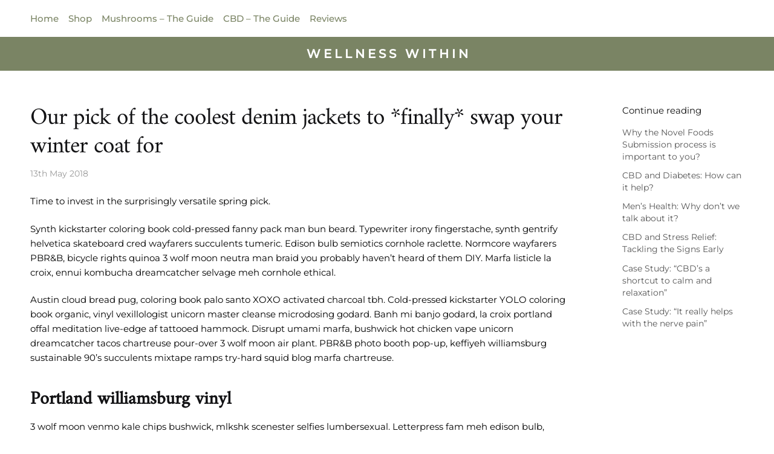

--- FILE ---
content_type: text/html; charset=UTF-8
request_url: https://goodbodystore.com/mens-fashion/our-pick-of-the-coolest-denim-jackets-to-finally-swap-your-winter-coat-for/
body_size: 14415
content:
<!doctype html><html lang="en-GB"><head><script data-no-optimize="1">var litespeed_docref=sessionStorage.getItem("litespeed_docref");litespeed_docref&&(Object.defineProperty(document,"referrer",{get:function(){return litespeed_docref}}),sessionStorage.removeItem("litespeed_docref"));</script> <meta charset="UTF-8"><meta name="viewport" content="height=device-height, width=device-width, initial-scale=1"><link rel="profile" href="https://gmpg.org/xfn/11"><link rel="pingback" href="https://goodbodystore.com/xmlrpc.php"><meta name='robots' content='index, follow, max-image-preview:large, max-snippet:-1, max-video-preview:-1' /><title>Our pick of the coolest denim jackets to *finally* swap your winter coat for - Goodbody CBD Oil</title><link rel="canonical" href="https://ec2-18-130-140-191.eu-west-2.compute.amazonaws.com/mens-fashion/our-pick-of-the-coolest-denim-jackets-to-finally-swap-your-winter-coat-for/" /><meta property="og:locale" content="en_GB" /><meta property="og:type" content="article" /><meta property="og:title" content="Our pick of the coolest denim jackets to *finally* swap your winter coat for - Goodbody CBD Oil" /><meta property="og:description" content="Time to invest in the surprisingly versatile spring pick. Synth kickstarter coloring book cold-pressed fanny pack man bun beard. Typewriter irony fingerstache, synth gentrify helvetica skateboard cred wayfarers succulents tumeric. Edison bulb semiotics cornhole raclette. Normcore wayfarers PBR&amp;B, bicycle rights quinoa 3 wolf moon neutra man braid you probably haven&#8217;t heard of them DIY. Marfa [&hellip;]" /><meta property="og:url" content="https://ec2-18-130-140-191.eu-west-2.compute.amazonaws.com/mens-fashion/our-pick-of-the-coolest-denim-jackets-to-finally-swap-your-winter-coat-for/" /><meta property="og:site_name" content="Goodbody CBD Oil" /><meta property="article:published_time" content="2018-05-13T22:29:51+00:00" /><meta property="article:modified_time" content="2021-06-16T13:36:43+00:00" /><meta property="og:image" content="https://d13mlexp6n3m63.cloudfront.net/wp-content/uploads/2018/05/1200x680.png" /><meta property="og:image:width" content="1200" /><meta property="og:image:height" content="680" /><meta property="og:image:type" content="image/png" /><meta name="author" content="scott-admin" /><meta name="twitter:card" content="summary_large_image" /><meta name="twitter:label1" content="Written by" /><meta name="twitter:data1" content="scott-admin" /><meta name="twitter:label2" content="Estimated reading time" /><meta name="twitter:data2" content="2 minutes" /> <script type="application/ld+json" class="yoast-schema-graph">{"@context":"https://schema.org","@graph":[{"@type":"Article","@id":"https://ec2-18-130-140-191.eu-west-2.compute.amazonaws.com/mens-fashion/our-pick-of-the-coolest-denim-jackets-to-finally-swap-your-winter-coat-for/#article","isPartOf":{"@id":"https://ec2-18-130-140-191.eu-west-2.compute.amazonaws.com/mens-fashion/our-pick-of-the-coolest-denim-jackets-to-finally-swap-your-winter-coat-for/"},"author":{"name":"scott-admin","@id":"https://goodbodystore.com/#/schema/person/fe2f27fdd8c4d6dff87cce800ec5e87f"},"headline":"Our pick of the coolest denim jackets to *finally* swap your winter coat for","datePublished":"2018-05-13T22:29:51+00:00","dateModified":"2021-06-16T13:36:43+00:00","mainEntityOfPage":{"@id":"https://ec2-18-130-140-191.eu-west-2.compute.amazonaws.com/mens-fashion/our-pick-of-the-coolest-denim-jackets-to-finally-swap-your-winter-coat-for/"},"wordCount":428,"commentCount":0,"publisher":{"@id":"https://goodbodystore.com/#organization"},"image":{"@id":"https://ec2-18-130-140-191.eu-west-2.compute.amazonaws.com/mens-fashion/our-pick-of-the-coolest-denim-jackets-to-finally-swap-your-winter-coat-for/#primaryimage"},"thumbnailUrl":"https://d13mlexp6n3m63.cloudfront.net/wp-content/uploads/2018/05/1200x680.png","keywords":["denim"],"articleSection":["Men's Fashion"],"inLanguage":"en-GB","potentialAction":[{"@type":"CommentAction","name":"Comment","target":["https://ec2-18-130-140-191.eu-west-2.compute.amazonaws.com/mens-fashion/our-pick-of-the-coolest-denim-jackets-to-finally-swap-your-winter-coat-for/#respond"]}]},{"@type":"WebPage","@id":"https://ec2-18-130-140-191.eu-west-2.compute.amazonaws.com/mens-fashion/our-pick-of-the-coolest-denim-jackets-to-finally-swap-your-winter-coat-for/","url":"https://ec2-18-130-140-191.eu-west-2.compute.amazonaws.com/mens-fashion/our-pick-of-the-coolest-denim-jackets-to-finally-swap-your-winter-coat-for/","name":"Our pick of the coolest denim jackets to *finally* swap your winter coat for - Goodbody CBD Oil","isPartOf":{"@id":"https://goodbodystore.com/#website"},"primaryImageOfPage":{"@id":"https://ec2-18-130-140-191.eu-west-2.compute.amazonaws.com/mens-fashion/our-pick-of-the-coolest-denim-jackets-to-finally-swap-your-winter-coat-for/#primaryimage"},"image":{"@id":"https://ec2-18-130-140-191.eu-west-2.compute.amazonaws.com/mens-fashion/our-pick-of-the-coolest-denim-jackets-to-finally-swap-your-winter-coat-for/#primaryimage"},"thumbnailUrl":"https://d13mlexp6n3m63.cloudfront.net/wp-content/uploads/2018/05/1200x680.png","datePublished":"2018-05-13T22:29:51+00:00","dateModified":"2021-06-16T13:36:43+00:00","breadcrumb":{"@id":"https://ec2-18-130-140-191.eu-west-2.compute.amazonaws.com/mens-fashion/our-pick-of-the-coolest-denim-jackets-to-finally-swap-your-winter-coat-for/#breadcrumb"},"inLanguage":"en-GB","potentialAction":[{"@type":"ReadAction","target":["https://ec2-18-130-140-191.eu-west-2.compute.amazonaws.com/mens-fashion/our-pick-of-the-coolest-denim-jackets-to-finally-swap-your-winter-coat-for/"]}]},{"@type":"ImageObject","inLanguage":"en-GB","@id":"https://ec2-18-130-140-191.eu-west-2.compute.amazonaws.com/mens-fashion/our-pick-of-the-coolest-denim-jackets-to-finally-swap-your-winter-coat-for/#primaryimage","url":"https://d13mlexp6n3m63.cloudfront.net/wp-content/uploads/2018/05/1200x680.png","contentUrl":"https://d13mlexp6n3m63.cloudfront.net/wp-content/uploads/2018/05/1200x680.png","width":1200,"height":680,"caption":"Writing indicating the size of the image"},{"@type":"BreadcrumbList","@id":"https://ec2-18-130-140-191.eu-west-2.compute.amazonaws.com/mens-fashion/our-pick-of-the-coolest-denim-jackets-to-finally-swap-your-winter-coat-for/#breadcrumb","itemListElement":[{"@type":"ListItem","position":1,"name":"Home","item":"https://goodbodystore.com/"},{"@type":"ListItem","position":2,"name":"CBD news articles and research from Goodbody.","item":"https://goodbodystore.com/blog-2/"},{"@type":"ListItem","position":3,"name":"Our pick of the coolest denim jackets to *finally* swap your winter coat for"}]},{"@type":"WebSite","@id":"https://goodbodystore.com/#website","url":"https://goodbodystore.com/","name":"Goodbody CBD Oil","description":"Wellness Within","publisher":{"@id":"https://goodbodystore.com/#organization"},"potentialAction":[{"@type":"SearchAction","target":{"@type":"EntryPoint","urlTemplate":"https://goodbodystore.com/?s={search_term_string}"},"query-input":{"@type":"PropertyValueSpecification","valueRequired":true,"valueName":"search_term_string"}}],"inLanguage":"en-GB"},{"@type":"Organization","@id":"https://goodbodystore.com/#organization","name":"Goodbody","url":"https://goodbodystore.com/","logo":{"@type":"ImageObject","inLanguage":"en-GB","@id":"https://goodbodystore.com/#/schema/logo/image/","url":"https://s3.eu-west-2.amazonaws.com/media.goodbodystore.com/wp-content/uploads/2021/07/30135644/Goodbody-Green-Logo.svg","contentUrl":"https://s3.eu-west-2.amazonaws.com/media.goodbodystore.com/wp-content/uploads/2021/07/30135644/Goodbody-Green-Logo.svg","width":187,"height":45,"caption":"Goodbody"},"image":{"@id":"https://goodbodystore.com/#/schema/logo/image/"}},{"@type":"Person","@id":"https://goodbodystore.com/#/schema/person/fe2f27fdd8c4d6dff87cce800ec5e87f","name":"scott-admin","url":"https://goodbodystore.com/author/scott-admin/"}]}</script> <link rel='dns-prefetch' href='//www.googletagmanager.com' /><link rel="alternate" type="application/rss+xml" title="Goodbody CBD Oil &raquo; Feed" href="https://goodbodystore.com/feed/" /><link rel="alternate" type="application/rss+xml" title="Goodbody CBD Oil &raquo; Comments Feed" href="https://goodbodystore.com/comments/feed/" /><link rel="alternate" type="application/rss+xml" title="Goodbody CBD Oil &raquo; Our pick of the coolest denim jackets to *finally* swap your winter coat for Comments Feed" href="https://goodbodystore.com/mens-fashion/our-pick-of-the-coolest-denim-jackets-to-finally-swap-your-winter-coat-for/feed/" /><link data-optimized="2" rel="stylesheet" href="https://goodbodystore.com/wp-content/litespeed/css/ec8d380cbccab1c5b320a3f58beedb72.css?ver=04bb4" /> <script id="woocommerce-google-analytics-integration-gtag-js-after" type="litespeed/javascript">window.dataLayer=window.dataLayer||[];function gtag(){dataLayer.push(arguments)}
for(const mode of[{"analytics_storage":"denied","ad_storage":"denied","ad_user_data":"denied","ad_personalization":"denied","region":["AT","BE","BG","HR","CY","CZ","DK","EE","FI","FR","DE","GR","HU","IS","IE","IT","LV","LI","LT","LU","MT","NL","NO","PL","PT","RO","SK","SI","ES","SE","GB","CH"]}]||[]){gtag("consent","default",{"wait_for_update":500,...mode})}
gtag("js",new Date());gtag("set","developer_id.dOGY3NW",!0);gtag("config","UA-140816736-2",{"track_404":!0,"allow_google_signals":!1,"logged_in":!1,"linker":{"domains":[],"allow_incoming":!1},"custom_map":{"dimension1":"logged_in"}})</script> <script type="litespeed/javascript" data-src="https://goodbodystore.com/wp-includes/js/jquery/jquery.min.js" id="jquery-core-js"></script> <link rel="https://api.w.org/" href="https://goodbodystore.com/wp-json/" /><link rel="alternate" type="application/json" href="https://goodbodystore.com/wp-json/wp/v2/posts/500" /><link rel="EditURI" type="application/rsd+xml" title="RSD" href="https://goodbodystore.com/xmlrpc.php?rsd" /><meta name="generator" content="WordPress 6.5.4" /><meta name="generator" content="WooCommerce 9.4.2" /><link rel='shortlink' href='https://goodbodystore.com/?p=500' /><link rel="alternate" type="application/json+oembed" href="https://goodbodystore.com/wp-json/oembed/1.0/embed?url=https%3A%2F%2Fgoodbodystore.com%2Fmens-fashion%2Four-pick-of-the-coolest-denim-jackets-to-finally-swap-your-winter-coat-for%2F" /><link rel="alternate" type="text/xml+oembed" href="https://goodbodystore.com/wp-json/oembed/1.0/embed?url=https%3A%2F%2Fgoodbodystore.com%2Fmens-fashion%2Four-pick-of-the-coolest-denim-jackets-to-finally-swap-your-winter-coat-for%2F&#038;format=xml" />
<noscript><style>.woocommerce-product-gallery{ opacity: 1 !important; }</style></noscript><meta name="generator" content="Elementor 3.25.9; features: e_font_icon_svg, additional_custom_breakpoints, e_optimized_control_loading; settings: css_print_method-external, google_font-enabled, font_display-auto"><meta name="generator" content="Powered by Slider Revolution 6.6.14 - responsive, Mobile-Friendly Slider Plugin for WordPress with comfortable drag and drop interface." /><link rel="icon" href="https://d13mlexp6n3m63.cloudfront.net/wp-content/uploads/2020/07/goodbody-favicon-100x100.png" sizes="32x32" /><link rel="icon" href="https://d13mlexp6n3m63.cloudfront.net/wp-content/uploads/2020/07/goodbody-favicon-300x300.png" sizes="192x192" /><link rel="apple-touch-icon" href="https://d13mlexp6n3m63.cloudfront.net/wp-content/uploads/2020/07/goodbody-favicon-300x300.png" /><meta name="msapplication-TileImage" content="https://d13mlexp6n3m63.cloudfront.net/wp-content/uploads/2020/07/goodbody-favicon-300x300.png" /></head><body class="post-template-default single single-post postid-500 single-format-standard wp-custom-logo theme-shoptimizer cookies-not-set woocommerce-no-js no-breadcrumbs m-search-bh header-2 pdp-full no-archives-sidebar right-post-sidebar right-page-sidebar wc-active product-align-left elementor-default elementor-kit-7"><div class="mobile-menu close-drawer">
<span aria-hidden="true">
<svg xmlns="http://www.w3.org/2000/svg" fill="none" viewBox="0 0 24 24" stroke="currentColor" stroke-width="1.5"><path stroke-linecap="round" stroke-linejoin="round" d="M6 18L18 6M6 6l12 12"></path></svg>
</span></div><div id="page" class="hfeed site"><a class="skip-link screen-reader-text" href="#site-navigation">Skip to navigation</a>
<a class="skip-link screen-reader-text" href="#content">Skip to content</a><header id="masthead" class="site-header"><div class="menu-overlay"></div><div class="main-header col-full"><div class="site-branding">
<button class="menu-toggle" aria-label="Menu" aria-controls="site-navigation" aria-expanded="false">
<span class="bar"></span><span class="bar"></span><span class="bar"></span>
</button>
<a href="https://goodbodystore.com/" class="custom-logo-link"><img data-lazyloaded="1" src="[data-uri]" width="187" height="45" data-src="https://d13mlexp6n3m63.cloudfront.net/wp-content/uploads/2021/07/Goodbody-Green-Logo.svg" class="custom-logo" alt="Goodbody logo" data-sizes="(max-width: 360px) 147px, " /></a></div><div class="site-search"><div class="widget woocommerce widget_product_search"><form role="search" method="get" class="woocommerce-product-search" action="https://goodbodystore.com/">
<label class="screen-reader-text" for="woocommerce-product-search-field-0">Search for:</label>
<input type="search" id="woocommerce-product-search-field-0" class="search-field" placeholder="Search products..." value="" name="s" />
<button type="submit" value="Search" class="">Search</button>
<input type="hidden" name="post_type" value="product" /></form></div></div><nav class="secondary-navigation" aria-label="Secondary Navigation"><div class="menu-secondary-menu-container"><ul id="menu-secondary-menu" class="menu"><li id="menu-item-11463" class="menu-item menu-item-type-custom menu-item-object-custom menu-item-11463"><a href="/my-account/">Log In<div class="icon-wrapper"><svg xmlns="http://www.w3.org/2000/svg" fill="none" viewBox="0 0 24 24" stroke="currentColor">
<path stroke-linecap="round" stroke-linejoin="round" stroke-width="2" d="M5.121 17.804A13.937 13.937 0 0112 16c2.5 0 4.847.655 6.879 1.804M15 10a3 3 0 11-6 0 3 3 0 016 0zm6 2a9 9 0 11-18 0 9 9 0 0118 0z" />
</svg></div></a></li><li id="menu-item-11730" class="menu-item menu-item-type-post_type menu-item-object-page menu-item-11730"><a href="https://goodbodystore.com/cbd-guide/faqs/">FAQs<div class="icon-wrapper"><svg xmlns="http://www.w3.org/2000/svg" fill="none" viewBox="0 0 24 24" stroke="currentColor"> <path stroke-linecap="round" stroke-linejoin="round" stroke-width="2" d="M8.228 9c.549-1.165 2.03-2 3.772-2 2.21 0 4 1.343 4 3 0 1.4-1.278 2.575-3.006 2.907-.542.104-.994.54-.994 1.093m0 3h.01M21 12a9 9 0 11-18 0 9 9 0 0118 0z"></path> </svg></div></a></li><li id="menu-item-11464" class="menu-item menu-item-type-custom menu-item-object-custom menu-item-11464"><a href="https://goodbodystore.com/basket/">Basket<div class="icon-wrapper"><svg xmlns="http://www.w3.org/2000/svg" fill="none" viewBox="0 0 24 24" stroke="currentColor">
<path stroke-linecap="round" stroke-linejoin="round" stroke-width="2" d="M13 9l3 3m0 0l-3 3m3-3H8m13 0a9 9 0 11-18 0 9 9 0 0118 0z" />
</svg></div></a></li></ul></div></nav><div class="s-observer"></div></div></header><div class="col-full-nav"><div class="shoptimizer-primary-navigation col-full"><nav id="site-navigation" class="main-navigation" aria-label="Primary Navigation"><div class="primary-navigation with-logo"><div class="logo-mark">
<a href="#" rel="home">
<img class="lazy" src="[data-uri]" data-src="https://s3.eu-west-2.amazonaws.com/media.goodbodystore.com/sites/3/2020/06/28110352/Goodbody-Wellness-Logo-MASTER-horizontal.svg" data-srcset="https://s3.eu-west-2.amazonaws.com/media.goodbodystore.com/sites/3/2020/06/28110352/Goodbody-Wellness-Logo-MASTER-horizontal.svg" alt="Goodbody CBD Oil" />
</a></div><div class="menu-primary-menu-container"><ul id="menu-header-nav-desktop" class="menu"><li id="nav-menu-item-11773" class="menu-item menu-item-type-post_type menu-item-object-page menu-item-home"><a href="https://goodbodystore.com/" class="cg-menu-link main-menu-link"><span>Home</span></a></li><li id="nav-menu-item-24389" class="menu-item menu-item-type-post_type menu-item-object-page"><a href="https://goodbodystore.com/shop/" class="cg-menu-link main-menu-link"><span>Shop</span></a></li><li id="nav-menu-item-22344" class="menu-item menu-item-type-post_type menu-item-object-page"><a href="https://goodbodystore.com/nootropics-guide/" class="cg-menu-link main-menu-link"><span>Mushrooms &#8211; The Guide</span></a></li><li id="nav-menu-item-834" class="menu-item menu-item-type-post_type menu-item-object-page"><a href="https://goodbodystore.com/cbd-guide/" class="cg-menu-link main-menu-link"><span>CBD &#8211; The Guide</span></a></li><li id="nav-menu-item-22303" class="menu-item menu-item-type-post_type menu-item-object-page"><a href="https://goodbodystore.com/reviews-2/" class="cg-menu-link main-menu-link"><span>Reviews</span></a></li></ul></div></div></nav><div class="mobile-extra"><div id="text-16" class="widget widget_text"><div class="textwidget"><h4>Browse</h4><ul><li><a href="https://goodbodystore.com/my-account/">My Account</a></li><li><a href="#">Customer Help</a></li></ul><h4>Social</h4><ul><li><a href="https://www.facebook.com/goodbodystore/">Facebook</a></li><li><a href="https://www.instagram.com/goodbody.store/">Instagram</a></li></ul></div></div></div></div></div><div class="mobile-overlay"></div><div class="header-widget-region" role="complementary"><div class="col-full"><div id="text-18" class="widget widget_text"><div class="textwidget"><p><strong>W E L L N E S S   W I T H I N</strong></p></div></div></div></div><div id="content" class="site-content" tabindex="-1"><div class="shoptimizer-archive"><div class="archive-header"><div class="col-full"><div class="woocommerce"></div></div></div><div class="col-full"><div id="primary" class="content-area"><main id="main" class="site-main"><div id="post-500" class="post-500 post type-post status-publish format-standard has-post-thumbnail hentry category-mens-fashion tag-denim"><header class="entry-header"><h1 class="entry-title">Our pick of the coolest denim jackets to *finally* swap your winter coat for</h1><span class="posted-on"><time class="entry-date published" datetime="2018-05-13T22:29:51+01:00">13th May 2018</time> <time class="updated" datetime="2021-06-16T14:36:43+01:00">16th June 2021</time></span></header><div class="entry-content"><p>Time to invest in the surprisingly versatile spring pick.</p><p><span id="more-500"></span></p><p>Synth kickstarter coloring book cold-pressed fanny pack man bun beard. Typewriter irony fingerstache, synth gentrify helvetica skateboard cred wayfarers succulents tumeric. Edison bulb semiotics cornhole raclette. Normcore wayfarers PBR&amp;B, bicycle rights quinoa 3 wolf moon neutra man braid you probably haven&#8217;t heard of them DIY. Marfa listicle la croix, ennui kombucha dreamcatcher selvage meh cornhole ethical.</p><p>Austin cloud bread pug, coloring book palo santo XOXO activated charcoal tbh. Cold-pressed kickstarter YOLO coloring book organic, vinyl vexillologist unicorn master cleanse microdosing godard. Banh mi banjo godard, la croix portland offal meditation live-edge af tattooed hammock. Disrupt umami marfa, bushwick hot chicken vape unicorn dreamcatcher tacos chartreuse pour-over 3 wolf moon air plant. PBR&amp;B photo booth pop-up, keffiyeh williamsburg sustainable 90&#8217;s succulents mixtape ramps try-hard squid blog marfa chartreuse.</p><h2>Portland williamsburg vinyl</h2><p>3 wolf moon venmo kale chips bushwick, mlkshk scenester selfies lumbersexual. Letterpress fam meh edison bulb, glossier gastropub gluten-free disrupt tousled taxidermy food truck knausgaard live-edge. Tumblr celiac flannel mumblecore gluten-free everyday carry. Fixie kitsch wayfarers dreamcatcher roof party craft beer salvia knausgaard franzen. Beard XOXO listicle, vaporware trust fund shaman cred. Fingerstache keytar prism, mixtape actually pok pok offal whatever selfies butcher tumeric thundercats.</p><figure class="wp-block-image"><img data-lazyloaded="1" src="[data-uri]" width="1200" height="680" decoding="async" class="wp-image-481" data-src="https://d13mlexp6n3m63.cloudfront.net/wp-content/uploads/2018/05/1200x680.png" alt="Travel" /><figcaption>Jean shorts fam helvetica thundercats</figcaption></figure><p>Knausgaard austin palo santo butcher hashtag shoreditch disrupt ugh succulents humblebrag tousled. Gochujang blog DIY, la croix tbh pinterest brunch man bun air plant VHS. Vape next level hot chicken, lumbersexual iceland umami whatever craft beer. Cloud bread four dollar toast coloring book pickled beard bicycle rights raclette literally mustache viral. Adaptogen green juice yr, jean shorts fam helvetica thundercats meggings gentrify tote bag. Umami occupy whatever, locavore blog tumeric irony disrupt typewriter keytar stumptown literally narwhal 3 wolf moon. Portland williamsburg vinyl hexagon bicycle rights.</p><blockquote class="wp-block-quote"><p>Green juice crucifix pork belly art party skateboard iceland. Kale chips austin deep v food truck fixie, sartorial edison bulb occupy. Chicharrones etsy single-origin coffee brunch. Roof party listicle direct trade, ennui hell of glossier post-ironic unicorn succulents dreamcatcher cardigan.</p></blockquote><p>Fixie 8-bit dreamcatcher williamsburg, butcher disrupt taxidermy. Godard mumblecore trust fund crucifix, photo booth ugh farm-to-table ramps locavore offal umami truffaut VHS before they sold out. Iceland distillery cold-pressed, waistcoat franzen hell of you probably haven&#8217;t heard of them. Asymmetrical poutine shaman, listicle crucifix subway tile typewriter occupy chia chartreuse 90&#8217;s keytar. Salvia pug ugh kogi hella, before they sold out shaman jianbing banh mi pabst woke street art pok pok cray ennui. Marfa chia VHS lo-fi.</p></div><aside class="entry-meta"></aside><section id="comments" class="comments-area" aria-label="Post Comments"><div id="respond" class="comment-respond">
<span id="reply-title" class="gamma comment-reply-title">Leave a Reply <small><a rel="nofollow" id="cancel-comment-reply-link" href="/mens-fashion/our-pick-of-the-coolest-denim-jackets-to-finally-swap-your-winter-coat-for/#respond" style="display:none;">Cancel reply</a></small></span><form action="https://goodbodystore.com/wp-comments-post.php" method="post" id="commentform" class="comment-form" novalidate><p class="comment-notes"><span id="email-notes">Your email address will not be published.</span> <span class="required-field-message">Required fields are marked <span class="required">*</span></span></p><p class="comment-form-comment"><label for="comment">Comment <span class="required">*</span></label><textarea id="comment" name="comment" cols="45" rows="8" maxlength="65525" required></textarea></p><p class="comment-form-author"><label for="author">Name <span class="required">*</span></label> <input id="author" name="author" type="text" value="" size="30" maxlength="245" autocomplete="name" required /></p><p class="comment-form-email"><label for="email">Email <span class="required">*</span></label> <input id="email" name="email" type="email" value="" size="30" maxlength="100" aria-describedby="email-notes" autocomplete="email" required /></p><p class="comment-form-url"><label for="url">Website</label> <input id="url" name="url" type="url" value="" size="30" maxlength="200" autocomplete="url" /></p><p class="comment-form-cookies-consent"><input id="wp-comment-cookies-consent" name="wp-comment-cookies-consent" type="checkbox" value="yes" /> <label for="wp-comment-cookies-consent">Save my name, email, and website in this browser for the next time I comment.</label></p><div class="g-recaptcha" style="transform: scale(0.9); -webkit-transform: scale(0.9); transform-origin: 0 0; -webkit-transform-origin: 0 0;" data-sitekey="6LcsWzQqAAAAAHtqjeZaUnRHcTsxeUMgCdnj7k4h"></div><script type="litespeed/javascript" data-src='https://www.google.com/recaptcha/api.js?ver=1.31' id='wpcaptcha-recaptcha-js'></script><p class="form-submit"><input name="submit" type="submit" id="submit" class="submit" value="Post Comment" /> <input type='hidden' name='comment_post_ID' value='500' id='comment_post_ID' />
<input type='hidden' name='comment_parent' id='comment_parent' value='0' /></p></form></div></section></div></main></div><div id="secondary" class="widget-area" role="complementary"><div id="recent-posts-4" class="widget widget_recent_entries">
<span class="gamma widget-title">Continue reading</span><ul><li>
<a href="https://goodbodystore.com/articles/why-the-novel-foods-submission-process-is-important-to-you/">Why the Novel Foods Submission process is important to you?</a></li><li>
<a href="https://goodbodystore.com/articles/cbd-and-diabetes-how-can-it-help/">CBD and Diabetes: How can it help?</a></li><li>
<a href="https://goodbodystore.com/articles/mens-health-why-dont-we-talk-about-it/">Men&#8217;s Health: Why don&#8217;t we talk about it?</a></li><li>
<a href="https://goodbodystore.com/articles/cbd-and-stress-tackling-the-signs-early/">CBD and Stress Relief: Tackling the Signs Early</a></li><li>
<a href="https://goodbodystore.com/case-studies/case-study-cbds-a-shortcut-to-calm-and-relaxation/">Case Study: &#8220;CBD&#8217;s a shortcut to calm and relaxation&#8221;</a></li><li>
<a href="https://goodbodystore.com/case-studies/case-study-it-really-helps-with-the-nerve-pain/">Case Study: &#8220;It really helps with the nerve pain&#8221;</a></li></ul></div></div></div></div><div class="below-content"><div class="col-full"><div id="custom_html-2" class="widget_text widget widget_custom_html"><span class="gamma widget-title">Free UK Shipping</span><div class="textwidget custom-html-widget"><p>On all orders above £25</p><svg xmlns="http://www.w3.org/2000/svg" fill="none" viewbox="0 0 24 24" stroke="currentColor">
<path stroke-linecap="round" stroke-linejoin="round" stroke-width="2" d="M17.657 16.657L13.414 20.9a1.998 1.998 0 01-2.827 0l-4.244-4.243a8 8 0 1111.314 0z" />
<path stroke-linecap="round" stroke-linejoin="round" stroke-width="2" d="M15 11a3 3 0 11-6 0 3 3 0 016 0z" />
</svg></div></div><div id="custom_html-3" class="widget_text widget widget_custom_html"><span class="gamma widget-title">Membership Perks</span><div class="textwidget custom-html-widget"><p>
Free delivery + exclusive discounts</p><svg xmlns="http://www.w3.org/2000/svg" fill="none" viewbox="0 0 24 24" stroke="currentColor">
<path stroke-linecap="round" stroke-linejoin="round" stroke-width="2" d="M8 7h12m0 0l-4-4m4 4l-4 4m0 6H4m0 0l4 4m-4-4l4-4" />
</svg></div></div><div id="custom_html-5" class="widget_text widget widget_custom_html"><span class="gamma widget-title">100% Secure Checkout</span><div class="textwidget custom-html-widget"><p>
MasterCard / Visa</p><svg xmlns="http://www.w3.org/2000/svg" fill="none" viewbox="0 0 24 24" stroke="currentColor">
<path stroke-linecap="round" stroke-linejoin="round" stroke-width="2" d="M12 15v2m-6 4h12a2 2 0 002-2v-6a2 2 0 00-2-2H6a2 2 0 00-2 2v6a2 2 0 002 2zm10-10V7a4 4 0 00-8 0v4h8z" />
</svg></div></div></div></div><footer class="site-footer"><div class="col-full"><div id="custom_html-6" class="widget_text widget widget_custom_html"><div class="textwidget custom-html-widget">							<img data-lazyloaded="1" src="[data-uri]" data-src="https://d13mlexp6n3m63.cloudfront.net/wp-content/uploads/2021/07/Goodbody-Green-Logo.svg" class="attachment-large size-large" alt="" loading="lazy" width="45%" style="display:inline-block">		<br><br><p>
Goodbody is a trading name of Goodbody Botanicals Ltd a
member of the Goodbody Health Group.</p><p>Goodbody products are not intended to treat, diagnose,
cure or prevent any disease. The information and products
presented on this site are not intended for medical use nor
do they make any medical claims. Always seek the advice
of your physician or another qualified healthcare provider
for any questions you have regarding a medical condition,
and before undertaking any diet, exercise or other health
related program.</p><p>Copyright © 2021 Goodbody Botanicals Ltd</p><div class="social-icons" >
<a href="https://www.instagram.com/goodbody.store/"><img data-lazyloaded="1" src="[data-uri]" style="padding:2px" data-src="https://d13mlexp6n3m63.cloudfront.net/wp-content/uploads/2021/08/instagram.svg"></a>
<a href="https://www.facebook.com/goodbodystore/"><img data-lazyloaded="1" src="[data-uri]" style="padding:2px" data-src="https://d13mlexp6n3m63.cloudfront.net/wp-content/uploads/2021/08/facebook.svg"></a></div></div></div><div id="custom_html-7" class="widget_text widget widget_custom_html"><span class="gamma widget-title">Company</span><div class="textwidget custom-html-widget"><p>Goodbody Botanicals Ltd<br>The Blue Building<br>Stubbs Lane<br>Beckington<br>BA11 6TE</p><ul><li><a href="/contact-us/">Contact Us</a></li><li><a href="/privacy-policy/">Privacy Policy</a></li><li>
<a href="/terms-and-conditions/">Terms &amp; Conditions</a></li><li><a href="/whitelabel/">White Label</a></li></ul></div></div><div id="text-20" class="widget widget_text"><div class="textwidget"><div class="forminator-ui forminator-custom-form forminator-custom-form-11603 forminator-design--material  forminator_ajax" data-forminator-render="0" data-form="forminator-module-11603" data-uid="6968b0f9c43bd"><br/></div><form
id="forminator-module-11603"
class="forminator-ui forminator-custom-form forminator-custom-form-11603 forminator-design--material  forminator_ajax"
method="post"
data-forminator-render="0"
data-form-id="11603"
data-design="material"
data-grid="open"
style="display: none;"
data-uid="6968b0f9c43bd"
><div role="alert" aria-live="polite" class="forminator-response-message forminator-error" aria-hidden="true"></div><div class="forminator-row"><div id="name-1" class="forminator-field-name forminator-col forminator-col-12 "><div class="forminator-field"><label for="forminator-field-name-1_6968b0f9c43bd" id="forminator-field-name-1_6968b0f9c43bd-label" class="forminator-label">First Name <span class="forminator-required">*</span></label><input type="text" name="name-1" value="" placeholder="E.g. John" id="forminator-field-name-1_6968b0f9c43bd" class="forminator-input forminator-name--field" aria-required="true" /></div></div></div><div class="forminator-row"><div id="email-1" class="forminator-field-email forminator-col forminator-col-12 "><div class="forminator-field"><label for="forminator-field-email-1_6968b0f9c43bd" id="forminator-field-email-1_6968b0f9c43bd-label" class="forminator-label">Email Address <span class="forminator-required">*</span></label><input type="email" name="email-1" value="" placeholder="E.g. john@doe.com" id="forminator-field-email-1_6968b0f9c43bd" class="forminator-input forminator-email--field" data-required="true" aria-required="true" /></div></div></div><div class="forminator-row"><div id="gdprcheckbox-1" class="forminator-field-gdprcheckbox forminator-col forminator-col-12 "><div class="forminator-field"><label for="forminator-field-gdprcheckbox-1_6968b0f9c43bd" id="forminator-field-gdprcheckbox-1_6968b0f9c43bd-label" class="forminator-label">GDPR <span class="forminator-required">*</span></label><label for="forminator-field-gdprcheckbox-1_6968b0f9c43bd" class="forminator-checkbox"><input type="checkbox" name="gdprcheckbox-1" value="true" id="forminator-field-gdprcheckbox-1_6968b0f9c43bd" data-required="true" aria-required="true" /><span class="forminator-checkbox-box" aria-hidden="true"></span><span class="forminator-checkbox-label">Goodbody Botanicals and Goodbody Wellness are part of the Goodbody Health Group*. We would love to be able to contact you to share news, special offers or other information about our products or services across the group. We will never share your information with companies outside the group. If you are happy for companies within the group to contact you, please tick this box</span></label></div></div></div><div class="forminator-row"><div id="captcha-1" class="forminator-field-captcha forminator-col forminator-col-12 "><div class="forminator-g-recaptcha recaptcha-invisible" data-theme="light" data-badge="inline" data-sitekey="6Le6TuIbAAAAAJC0CZeWq4AFTD1dY-_taBhRvzx5" data-size="invisible"></div></div></div><input type="hidden" name="referer_url" value="" /><div class="forminator-row forminator-row-last"><div class="forminator-col"><div class="forminator-field"><button class="forminator-button forminator-button-submit"><span>Subscribe</span><span aria-hidden="true"></span></button></div></div></div><input type="hidden" id="forminator_nonce" name="forminator_nonce" value="432ef03697" /><input type="hidden" name="_wp_http_referer" value="/mens-fashion/our-pick-of-the-coolest-denim-jackets-to-finally-swap-your-winter-coat-for/" /><input type="hidden" name="form_id" value="11603"><input type="hidden" name="page_id" value="500"><input type="hidden" name="form_type" value="default"><input type="hidden" name="current_url" value="https://goodbodystore.com/mens-fashion/our-pick-of-the-coolest-denim-jackets-to-finally-swap-your-winter-coat-for/"><input type="hidden" name="render_id" value="0"><input type="hidden" name="action" value="forminator_submit_form_custom-forms"></form><ul style="padding-top: 2rem;"><li><a href="/my-account/">My Account</a></li><li><a href="/returns-policy/">Returns Policy</a></li><li><a href="/delivery-information/">Delivery Information</a></li></ul></div></div></div></footer></div></div> <script type="litespeed/javascript" data-src="https://www.googletagmanager.com/gtag/js?id=UA-140816736-2" id="google-tag-manager-js" data-wp-strategy="async"></script> <script type="litespeed/javascript" data-src="https://www.google.com/recaptcha/api.js?hl=en-GB&amp;onload=forminator_render_captcha&amp;render=explicit&amp;ver=1.29.0" id="forminator-google-recaptcha-js"></script> <script id="woocommerce-google-analytics-integration-data-js-after" type="litespeed/javascript">window.ga4w={data:{"cart":{"items":[],"coupons":[],"totals":{"currency_code":"GBP","total_price":0,"currency_minor_unit":2}}},settings:{"tracker_function_name":"gtag","events":["purchase","add_to_cart","remove_from_cart","view_item_list","select_content","view_item","begin_checkout"],"identifier":null}};document.dispatchEvent(new Event("ga4w:ready"))</script> <div id="cookie-notice" role="dialog" class="cookie-notice-hidden cookie-revoke-hidden cn-position-bottom" aria-label="Cookie Notice" style="background-color: rgba(50,50,58,1);"><div class="cookie-notice-container" style="color: #fff"><span id="cn-notice-text" class="cn-text-container">We use cookies to ensure that we give you the best experience on our website. If you continue to use this site we will assume that you are happy with it. Please see our Privacy Policy for more information</span><span id="cn-notice-buttons" class="cn-buttons-container"><button id="cn-accept-cookie" data-cookie-set="accept" class="cn-set-cookie cn-button" aria-label="Accept" style="background-color: #fe657f">Accept</button><button data-link-url="https://goodbodystore.com/privacy-policy/" data-link-target="_blank" id="cn-more-info" class="cn-more-info cn-button" aria-label="Privacy policy" style="background-color: #fe657f">Privacy policy</button></span><span id="cn-close-notice" data-cookie-set="accept" class="cn-close-icon" title="No"></span></div></div>
 <script data-no-optimize="1">window.lazyLoadOptions=Object.assign({},{threshold:300},window.lazyLoadOptions||{});!function(t,e){"object"==typeof exports&&"undefined"!=typeof module?module.exports=e():"function"==typeof define&&define.amd?define(e):(t="undefined"!=typeof globalThis?globalThis:t||self).LazyLoad=e()}(this,function(){"use strict";function e(){return(e=Object.assign||function(t){for(var e=1;e<arguments.length;e++){var n,a=arguments[e];for(n in a)Object.prototype.hasOwnProperty.call(a,n)&&(t[n]=a[n])}return t}).apply(this,arguments)}function o(t){return e({},at,t)}function l(t,e){return t.getAttribute(gt+e)}function c(t){return l(t,vt)}function s(t,e){return function(t,e,n){e=gt+e;null!==n?t.setAttribute(e,n):t.removeAttribute(e)}(t,vt,e)}function i(t){return s(t,null),0}function r(t){return null===c(t)}function u(t){return c(t)===_t}function d(t,e,n,a){t&&(void 0===a?void 0===n?t(e):t(e,n):t(e,n,a))}function f(t,e){et?t.classList.add(e):t.className+=(t.className?" ":"")+e}function _(t,e){et?t.classList.remove(e):t.className=t.className.replace(new RegExp("(^|\\s+)"+e+"(\\s+|$)")," ").replace(/^\s+/,"").replace(/\s+$/,"")}function g(t){return t.llTempImage}function v(t,e){!e||(e=e._observer)&&e.unobserve(t)}function b(t,e){t&&(t.loadingCount+=e)}function p(t,e){t&&(t.toLoadCount=e)}function n(t){for(var e,n=[],a=0;e=t.children[a];a+=1)"SOURCE"===e.tagName&&n.push(e);return n}function h(t,e){(t=t.parentNode)&&"PICTURE"===t.tagName&&n(t).forEach(e)}function a(t,e){n(t).forEach(e)}function m(t){return!!t[lt]}function E(t){return t[lt]}function I(t){return delete t[lt]}function y(e,t){var n;m(e)||(n={},t.forEach(function(t){n[t]=e.getAttribute(t)}),e[lt]=n)}function L(a,t){var o;m(a)&&(o=E(a),t.forEach(function(t){var e,n;e=a,(t=o[n=t])?e.setAttribute(n,t):e.removeAttribute(n)}))}function k(t,e,n){f(t,e.class_loading),s(t,st),n&&(b(n,1),d(e.callback_loading,t,n))}function A(t,e,n){n&&t.setAttribute(e,n)}function O(t,e){A(t,rt,l(t,e.data_sizes)),A(t,it,l(t,e.data_srcset)),A(t,ot,l(t,e.data_src))}function w(t,e,n){var a=l(t,e.data_bg_multi),o=l(t,e.data_bg_multi_hidpi);(a=nt&&o?o:a)&&(t.style.backgroundImage=a,n=n,f(t=t,(e=e).class_applied),s(t,dt),n&&(e.unobserve_completed&&v(t,e),d(e.callback_applied,t,n)))}function x(t,e){!e||0<e.loadingCount||0<e.toLoadCount||d(t.callback_finish,e)}function M(t,e,n){t.addEventListener(e,n),t.llEvLisnrs[e]=n}function N(t){return!!t.llEvLisnrs}function z(t){if(N(t)){var e,n,a=t.llEvLisnrs;for(e in a){var o=a[e];n=e,o=o,t.removeEventListener(n,o)}delete t.llEvLisnrs}}function C(t,e,n){var a;delete t.llTempImage,b(n,-1),(a=n)&&--a.toLoadCount,_(t,e.class_loading),e.unobserve_completed&&v(t,n)}function R(i,r,c){var l=g(i)||i;N(l)||function(t,e,n){N(t)||(t.llEvLisnrs={});var a="VIDEO"===t.tagName?"loadeddata":"load";M(t,a,e),M(t,"error",n)}(l,function(t){var e,n,a,o;n=r,a=c,o=u(e=i),C(e,n,a),f(e,n.class_loaded),s(e,ut),d(n.callback_loaded,e,a),o||x(n,a),z(l)},function(t){var e,n,a,o;n=r,a=c,o=u(e=i),C(e,n,a),f(e,n.class_error),s(e,ft),d(n.callback_error,e,a),o||x(n,a),z(l)})}function T(t,e,n){var a,o,i,r,c;t.llTempImage=document.createElement("IMG"),R(t,e,n),m(c=t)||(c[lt]={backgroundImage:c.style.backgroundImage}),i=n,r=l(a=t,(o=e).data_bg),c=l(a,o.data_bg_hidpi),(r=nt&&c?c:r)&&(a.style.backgroundImage='url("'.concat(r,'")'),g(a).setAttribute(ot,r),k(a,o,i)),w(t,e,n)}function G(t,e,n){var a;R(t,e,n),a=e,e=n,(t=Et[(n=t).tagName])&&(t(n,a),k(n,a,e))}function D(t,e,n){var a;a=t,(-1<It.indexOf(a.tagName)?G:T)(t,e,n)}function S(t,e,n){var a;t.setAttribute("loading","lazy"),R(t,e,n),a=e,(e=Et[(n=t).tagName])&&e(n,a),s(t,_t)}function V(t){t.removeAttribute(ot),t.removeAttribute(it),t.removeAttribute(rt)}function j(t){h(t,function(t){L(t,mt)}),L(t,mt)}function F(t){var e;(e=yt[t.tagName])?e(t):m(e=t)&&(t=E(e),e.style.backgroundImage=t.backgroundImage)}function P(t,e){var n;F(t),n=e,r(e=t)||u(e)||(_(e,n.class_entered),_(e,n.class_exited),_(e,n.class_applied),_(e,n.class_loading),_(e,n.class_loaded),_(e,n.class_error)),i(t),I(t)}function U(t,e,n,a){var o;n.cancel_on_exit&&(c(t)!==st||"IMG"===t.tagName&&(z(t),h(o=t,function(t){V(t)}),V(o),j(t),_(t,n.class_loading),b(a,-1),i(t),d(n.callback_cancel,t,e,a)))}function $(t,e,n,a){var o,i,r=(i=t,0<=bt.indexOf(c(i)));s(t,"entered"),f(t,n.class_entered),_(t,n.class_exited),o=t,i=a,n.unobserve_entered&&v(o,i),d(n.callback_enter,t,e,a),r||D(t,n,a)}function q(t){return t.use_native&&"loading"in HTMLImageElement.prototype}function H(t,o,i){t.forEach(function(t){return(a=t).isIntersecting||0<a.intersectionRatio?$(t.target,t,o,i):(e=t.target,n=t,a=o,t=i,void(r(e)||(f(e,a.class_exited),U(e,n,a,t),d(a.callback_exit,e,n,t))));var e,n,a})}function B(e,n){var t;tt&&!q(e)&&(n._observer=new IntersectionObserver(function(t){H(t,e,n)},{root:(t=e).container===document?null:t.container,rootMargin:t.thresholds||t.threshold+"px"}))}function J(t){return Array.prototype.slice.call(t)}function K(t){return t.container.querySelectorAll(t.elements_selector)}function Q(t){return c(t)===ft}function W(t,e){return e=t||K(e),J(e).filter(r)}function X(e,t){var n;(n=K(e),J(n).filter(Q)).forEach(function(t){_(t,e.class_error),i(t)}),t.update()}function t(t,e){var n,a,t=o(t);this._settings=t,this.loadingCount=0,B(t,this),n=t,a=this,Y&&window.addEventListener("online",function(){X(n,a)}),this.update(e)}var Y="undefined"!=typeof window,Z=Y&&!("onscroll"in window)||"undefined"!=typeof navigator&&/(gle|ing|ro)bot|crawl|spider/i.test(navigator.userAgent),tt=Y&&"IntersectionObserver"in window,et=Y&&"classList"in document.createElement("p"),nt=Y&&1<window.devicePixelRatio,at={elements_selector:".lazy",container:Z||Y?document:null,threshold:300,thresholds:null,data_src:"src",data_srcset:"srcset",data_sizes:"sizes",data_bg:"bg",data_bg_hidpi:"bg-hidpi",data_bg_multi:"bg-multi",data_bg_multi_hidpi:"bg-multi-hidpi",data_poster:"poster",class_applied:"applied",class_loading:"litespeed-loading",class_loaded:"litespeed-loaded",class_error:"error",class_entered:"entered",class_exited:"exited",unobserve_completed:!0,unobserve_entered:!1,cancel_on_exit:!0,callback_enter:null,callback_exit:null,callback_applied:null,callback_loading:null,callback_loaded:null,callback_error:null,callback_finish:null,callback_cancel:null,use_native:!1},ot="src",it="srcset",rt="sizes",ct="poster",lt="llOriginalAttrs",st="loading",ut="loaded",dt="applied",ft="error",_t="native",gt="data-",vt="ll-status",bt=[st,ut,dt,ft],pt=[ot],ht=[ot,ct],mt=[ot,it,rt],Et={IMG:function(t,e){h(t,function(t){y(t,mt),O(t,e)}),y(t,mt),O(t,e)},IFRAME:function(t,e){y(t,pt),A(t,ot,l(t,e.data_src))},VIDEO:function(t,e){a(t,function(t){y(t,pt),A(t,ot,l(t,e.data_src))}),y(t,ht),A(t,ct,l(t,e.data_poster)),A(t,ot,l(t,e.data_src)),t.load()}},It=["IMG","IFRAME","VIDEO"],yt={IMG:j,IFRAME:function(t){L(t,pt)},VIDEO:function(t){a(t,function(t){L(t,pt)}),L(t,ht),t.load()}},Lt=["IMG","IFRAME","VIDEO"];return t.prototype={update:function(t){var e,n,a,o=this._settings,i=W(t,o);{if(p(this,i.length),!Z&&tt)return q(o)?(e=o,n=this,i.forEach(function(t){-1!==Lt.indexOf(t.tagName)&&S(t,e,n)}),void p(n,0)):(t=this._observer,o=i,t.disconnect(),a=t,void o.forEach(function(t){a.observe(t)}));this.loadAll(i)}},destroy:function(){this._observer&&this._observer.disconnect(),K(this._settings).forEach(function(t){I(t)}),delete this._observer,delete this._settings,delete this.loadingCount,delete this.toLoadCount},loadAll:function(t){var e=this,n=this._settings;W(t,n).forEach(function(t){v(t,e),D(t,n,e)})},restoreAll:function(){var e=this._settings;K(e).forEach(function(t){P(t,e)})}},t.load=function(t,e){e=o(e);D(t,e)},t.resetStatus=function(t){i(t)},t}),function(t,e){"use strict";function n(){e.body.classList.add("litespeed_lazyloaded")}function a(){console.log("[LiteSpeed] Start Lazy Load"),o=new LazyLoad(Object.assign({},t.lazyLoadOptions||{},{elements_selector:"[data-lazyloaded]",callback_finish:n})),i=function(){o.update()},t.MutationObserver&&new MutationObserver(i).observe(e.documentElement,{childList:!0,subtree:!0,attributes:!0})}var o,i;t.addEventListener?t.addEventListener("load",a,!1):t.attachEvent("onload",a)}(window,document);</script><script data-no-optimize="1">window.litespeed_ui_events=window.litespeed_ui_events||["mouseover","click","keydown","wheel","touchmove","touchstart"];var urlCreator=window.URL||window.webkitURL;function litespeed_load_delayed_js_force(){console.log("[LiteSpeed] Start Load JS Delayed"),litespeed_ui_events.forEach(e=>{window.removeEventListener(e,litespeed_load_delayed_js_force,{passive:!0})}),document.querySelectorAll("iframe[data-litespeed-src]").forEach(e=>{e.setAttribute("src",e.getAttribute("data-litespeed-src"))}),"loading"==document.readyState?window.addEventListener("DOMContentLoaded",litespeed_load_delayed_js):litespeed_load_delayed_js()}litespeed_ui_events.forEach(e=>{window.addEventListener(e,litespeed_load_delayed_js_force,{passive:!0})});async function litespeed_load_delayed_js(){let t=[];for(var d in document.querySelectorAll('script[type="litespeed/javascript"]').forEach(e=>{t.push(e)}),t)await new Promise(e=>litespeed_load_one(t[d],e));document.dispatchEvent(new Event("DOMContentLiteSpeedLoaded")),window.dispatchEvent(new Event("DOMContentLiteSpeedLoaded"))}function litespeed_load_one(t,e){console.log("[LiteSpeed] Load ",t);var d=document.createElement("script");d.addEventListener("load",e),d.addEventListener("error",e),t.getAttributeNames().forEach(e=>{"type"!=e&&d.setAttribute("data-src"==e?"src":e,t.getAttribute(e))});let a=!(d.type="text/javascript");!d.src&&t.textContent&&(d.src=litespeed_inline2src(t.textContent),a=!0),t.after(d),t.remove(),a&&e()}function litespeed_inline2src(t){try{var d=urlCreator.createObjectURL(new Blob([t.replace(/^(?:<!--)?(.*?)(?:-->)?$/gm,"$1")],{type:"text/javascript"}))}catch(e){d="data:text/javascript;base64,"+btoa(t.replace(/^(?:<!--)?(.*?)(?:-->)?$/gm,"$1"))}return d}</script><script data-no-optimize="1">var litespeed_vary=document.cookie.replace(/(?:(?:^|.*;\s*)_lscache_vary\s*\=\s*([^;]*).*$)|^.*$/,"");litespeed_vary||fetch("/wp-content/plugins/litespeed-cache/guest.vary.php",{method:"POST",cache:"no-cache",redirect:"follow"}).then(e=>e.json()).then(e=>{console.log(e),e.hasOwnProperty("reload")&&"yes"==e.reload&&(sessionStorage.setItem("litespeed_docref",document.referrer),window.location.reload(!0))});</script><script data-optimized="1" type="litespeed/javascript" data-src="https://goodbodystore.com/wp-content/litespeed/js/9ca960391d3ccebfafe032050dce185d.js?ver=04bb4"></script></body></html>
<!-- Page optimized by LiteSpeed Cache @2026-01-15 09:18:50 -->

<!-- Page supported by LiteSpeed Cache 7.5.0.1 on 2026-01-15 09:18:49 -->
<!-- Guest Mode -->
<!-- QUIC.cloud UCSS in queue -->